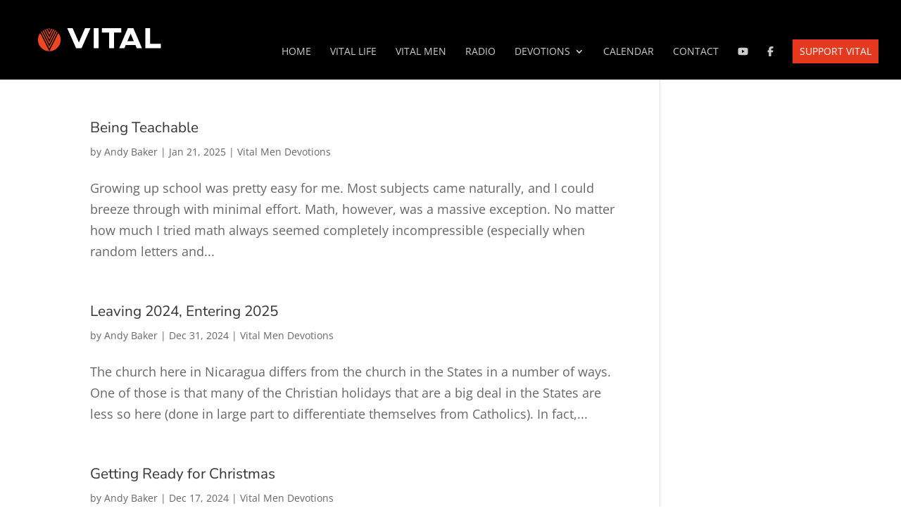

--- FILE ---
content_type: image/svg+xml
request_url: https://vitalministries.org/wp-content/uploads/2020/06/vital-logo-white.svg
body_size: 503
content:
<svg id="Layer_1" data-name="Layer 1" xmlns="http://www.w3.org/2000/svg" viewBox="0 0 477 143"><defs><style>.cls-1{fill:#fff;}.cls-2{fill:#ef4623;}</style></defs><path class="cls-1" d="M188.877,99.94687H171.09158L141.3514,32.7609h17.884l20.84749,48.01844L200.83176,32.7609h17.884Z"/><path class="cls-1" d="M245.678,99.94687H229.475V32.7609H245.678Z"/><path class="cls-1" d="M320.76564,47.77781H296.95357V99.94687H280.55243V47.77781H256.74036V32.7609h64.02528Z"/><path class="cls-1" d="M368.08461,89.47279h-32.408l-4.44635,10.47408H314.03844l28.75234-67.186h18.08111l28.85091,67.186H372.43134Zm-5.63238-13.23837-10.473-25.09668L341.308,76.23442Z"/><path class="cls-1" d="M416.88326,84.92786H452.1562v15.019H400.67926V32.7609h16.204Z"/><path class="cls-2" d="M56.82171,43.74332q-1.23473,1.097-2.37123,2.297l27.57575,55.23929L109.39378,46.064q-1.12115-1.18743-2.34186-2.275l-25.014,50.46685Z"/><path class="cls-2" d="M68.5829,36.63072q-1.48117.55841-2.90163,1.23434l16.345,32.74186,16.20713-32.6987q-1.39934-.67112-2.86128-1.227L82.03788,63.58355Z"/><path class="cls-2" d="M62.41922,39.62q-1.36056.82075-2.64363,1.75135L82.02623,85.9434,104.0993,41.40972q-1.26633-.92-2.60823-1.73769L82.03788,78.91973Z"/><path class="cls-2" d="M112.0017,49.13879,82.03788,109.592,51.844,49.10816a37.79169,37.79169,0,1,0,60.15774.03063Z"/><path class="cls-2" d="M75.31733,34.78489q-1.60859.28307-3.16777.70113l9.87667,19.78472,9.7874-19.74656q-1.53537-.41582-3.11976-.70557l-6.656,13.42876Z"/><path class="cls-2" d="M82.02623,39.93455l2.78282-5.61448q-1.4347-.1088-2.89794-.10956c-.906,0-1.80406.034-2.69412.09666Z"/></svg>